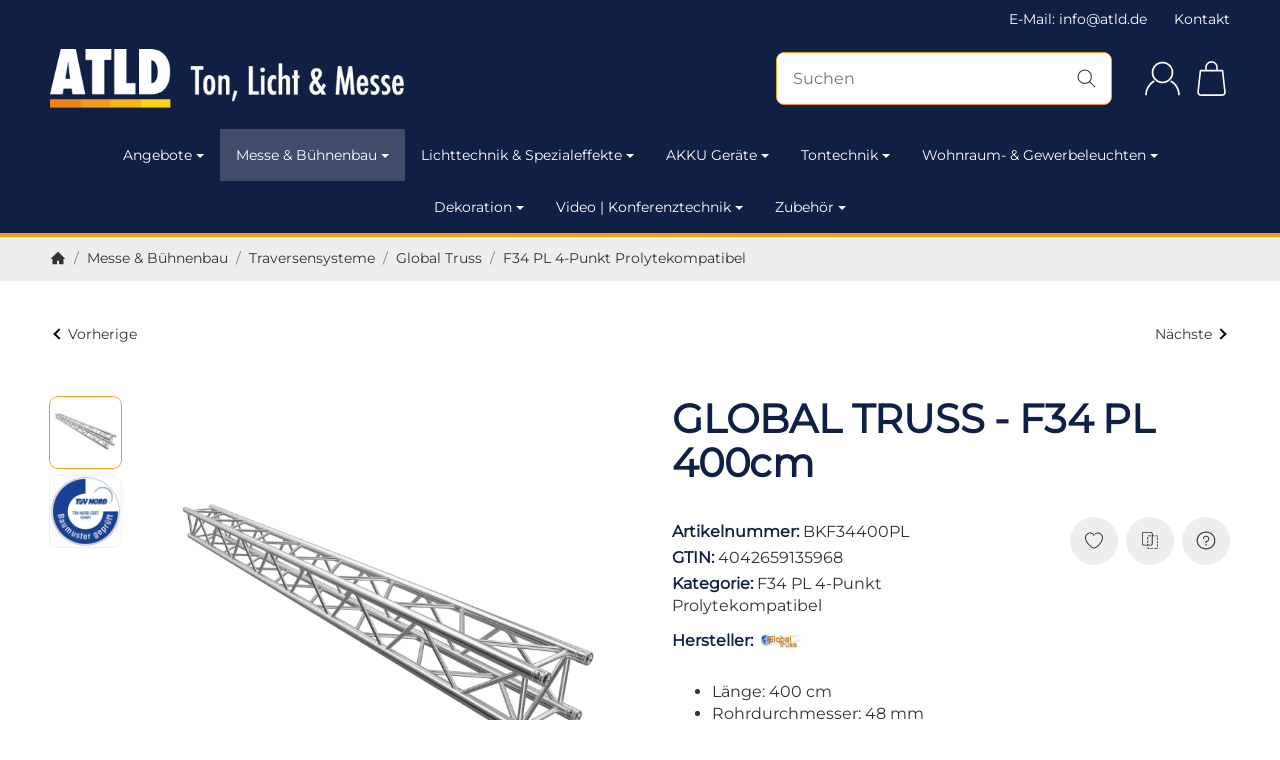

--- FILE ---
content_type: text/javascript
request_url: https://widgets.trustedshops.com/js/X458ABE79221ABA2E676AE5687E257881.js
body_size: 1404
content:
((e,t)=>{const r={shopInfo:{tsId:"X458ABE79221ABA2E676AE5687E257881",name:"ATLD Ton, Licht & Messe",url:"www.atld.de",language:"de",targetMarket:"DEU",ratingVariant:"WIDGET",eTrustedIds:{accountId:"acc-902fb289-688a-43c5-b86d-14be46c3d24f",channelId:"chl-57f83267-a56b-4092-a520-e2f7640e5119"},buyerProtection:{certificateType:"CLASSIC",certificateState:"PRODUCTION",mainProtectionCurrency:"EUR",classicProtectionAmount:100,maxProtectionDuration:30,plusProtectionAmount:2e4,basicProtectionAmount:100,firstCertified:"2011-06-21 00:00:00"},reviewSystem:{rating:{averageRating:4.81,averageRatingCount:59,overallRatingCount:468,distribution:{oneStar:0,twoStars:0,threeStars:2,fourStars:7,fiveStars:50}},reviews:[{average:5,buyerStatement:"Von der Bestellung bis zur Speditionslieferung alles super, freundlich, schnell und unkompliziert.",rawChangeDate:"2025-12-09T15:47:12.000Z",changeDate:"9.12.2025",transactionDate:"30.11.2025"},{average:5,buyerStatement:"Sehr schnelle Lieferung und guter Preis.",rawChangeDate:"2025-12-01T15:13:56.000Z",changeDate:"1.12.2025",transactionDate:"17.11.2025"},{average:5,buyerStatement:"Toller Service und sehr nette Beratung",rawChangeDate:"2025-11-23T20:29:46.000Z",changeDate:"23.11.2025",transactionDate:"13.11.2025"}]},features:["GUARANTEE_RECOG_CLASSIC_INTEGRATION","SHOP_CONSUMER_MEMBERSHIP","REVIEWS_AUTO_COLLECTION","DISABLE_REVIEWREQUEST_SENDING","MARS_EVENTS","MARS_REVIEWS","MARS_PUBLIC_QUESTIONNAIRE","MARS_QUESTIONNAIRE"],consentManagementType:"OFF",urls:{profileUrl:"https://www.trustedshops.de/bewertung/info_X458ABE79221ABA2E676AE5687E257881.html",profileUrlLegalSection:"https://www.trustedshops.de/bewertung/info_X458ABE79221ABA2E676AE5687E257881.html#legal-info",reviewLegalUrl:"https://help.etrusted.com/hc/de/articles/23970864566162"},contractStartDate:"2009-05-13 00:00:00",shopkeeper:{name:"Event Store Mannheim GmbH",street:"Heppenheimer Straße 23",country:"DE",city:"Mannheim",zip:"68309"},displayVariant:"full",variant:"full",twoLetterCountryCode:"DE"},"process.env":{STAGE:"prod"},externalConfig:{trustbadgeScriptUrl:"https://widgets.trustedshops.com/assets/trustbadge.js",cdnDomain:"widgets.trustedshops.com"},elementIdSuffix:"-98e3dadd90eb493088abdc5597a70810",buildTimestamp:"2026-01-23T05:11:50.084Z",buildStage:"prod"},a=r=>{const{trustbadgeScriptUrl:a}=r.externalConfig;let n=t.querySelector(`script[src="${a}"]`);n&&t.body.removeChild(n),n=t.createElement("script"),n.src=a,n.charset="utf-8",n.setAttribute("data-type","trustbadge-business-logic"),n.onerror=()=>{throw new Error(`The Trustbadge script could not be loaded from ${a}. Have you maybe selected an invalid TSID?`)},n.onload=()=>{e.trustbadge?.load(r)},t.body.appendChild(n)};"complete"===t.readyState?a(r):e.addEventListener("load",(()=>{a(r)}))})(window,document);